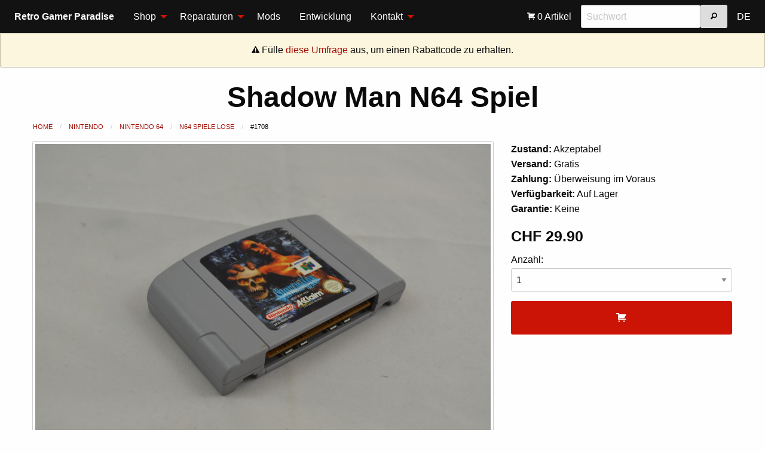

--- FILE ---
content_type: text/html; charset=utf-8
request_url: https://saturnia.ch/shop/nintendo/n64/n64-bulk/n64-shadow-man.html
body_size: 4659
content:
<!DOCTYPE HTML>
<html lang="EN" class="no-js">
<head>
<meta http-equiv="Content-Type" content="text/html; charset=utf-8" />
<meta name="dcterms.date" content="2020-02-29T18:02:13+01:00" />
<meta name="dcterms.abstract" content="Shadow Man N64 Spiel kaufen" />
<meta name="description" content="Verkauft wird das Spiel Shadow Man für den Nintendo 64. Bild nicht zwingend ein Originalbild. Modul ist in jedem Fall in spielbarem Zustand. Label grundsätzlich OK, höchstens kleine Ablösungen des Labels oder minimal fehlende Teile des Labels sind toleriert. Die meisten Module sind jedoch einwandfrei." />
<meta name="keywords" content="Retro,Gamer,Paradise,NES,SNES,N64,Game Boy,Sega,Playstation,Nintendo" />
<meta name="author" content="Christopher Holder" />
<meta name="designer" content="Christopher Holder" />
<meta name="web_author" content="Christopher Holder" />
<meta name="generator" content="Yotta Control Panel V3.5" />

<meta name="viewport" content="width=device-width, initial-scale=1.0" />
<title>Retro Gamer Paradise - Shadow Man N64 Spiel</title>

<link type="text/css" rel="stylesheet" href="/css.php?layoutid=1&amp;languageid=3" />

<link rel="shortcut icon" type="image/x-icon" href="/angebot/online/favicon.ico" />

</head>
<body>
<div class="title-bar" data-responsive-toggle="saturnia-menu" data-hide-for="large">
    <button class="menu-icon" type="button" data-toggle></button>
    <div class="title-bar-title">Menü</div>
    <div class="mobiletitle hide-for-large"><strong>Retro Gamer Paradise</strong></div>
</div>
<div class="top-bar" id="saturnia-menu">
    <div class="top-bar-left">
        <ul class="vertical large-horizontal menu" data-responsive-menu="drilldown large-dropdown" data-back-button="<li class='js-drilldown-back'><a>Zurück</a></li>">
            <li class="menu-text show-for-large">Retro Gamer Paradise</li>
            <li>
    <a href="/shop.html">Shop</a>
    <ul class="vertical menu">
    	<li>
    <a href="/shop/nintendo">Nintendo</a>
    <ul class="vertical menu">
    	<li class="hide-for-medium"><a href="/shop/nintendo">Alle Produkte</a></li><li>
    <a href="/shop/nintendo/nes">Nintendo NES</a>
    <ul class="vertical menu">
    	<li class="hide-for-medium"><a href="/shop/nintendo/nes">Alle Produkte</a></li><li><a href="/shop/nintendo/nes/nes-spiele-bulk">NES Spiele lose</a></li><li><a href="/shop/nintendo/nes/nes-anleitungen">NES Anleitungen</a></li><li>
    <a href="/shop/nintendo/nes/nes-spiele-ovp">NES Spiele mit OVP</a>
    <ul class="vertical menu">
    	<li class="hide-for-medium"><a href="/shop/nintendo/nes/nes-spiele-ovp">Alle Produkte</a></li><li><a href="/shop/nintendo/nes/nes-spiele-ovp/nes-spiele-ovp-gross">NES Spiele mit OVP (Gross)</a></li><li><a href="/shop/nintendo/nes/nes-spiele-ovp/nes-spiele-ovp-biene">NES Spiele mit OVP (Bienengr&auml;ber)</a></li>    </ul>
</li><li>
    <a href="/shop/nintendo/nes/nes-spiele-komplett">NES Spiele Komplett</a>
    <ul class="vertical menu">
    	<li class="hide-for-medium"><a href="/shop/nintendo/nes/nes-spiele-komplett">Alle Produkte</a></li><li><a href="/shop/nintendo/nes/nes-spiele-komplett/nes-spiele-komplett-gross">NES Spiele Komplett (Gross)</a></li><li><a href="/shop/nintendo/nes/nes-spiele-komplett/nes-spiele-komplett-biene">NES Spiele Komplett (Bienengr&auml;ber)</a></li>    </ul>
</li><li>
    <a href="/shop/nintendo/nes/nes-spiele-sammler">NES Spiele Sammler</a>
    <ul class="vertical menu">
    	<li class="hide-for-medium"><a href="/shop/nintendo/nes/nes-spiele-sammler">Alle Produkte</a></li><li><a href="/shop/nintendo/nes/nes-spiele-sammler/nes-spiele-sammler-gross">NES Spiele Sammler (Gross)</a></li>    </ul>
</li><li><a href="/shop/nintendo/nes/nes-konsolen">NES Konsolen</a></li><li><a href="/shop/nintendo/nes/nes-zubehoer">NES Zubeh&ouml;r</a></li>    </ul>
</li><li>
    <a href="/shop/nintendo/snes">Super Nintendo</a>
    <ul class="vertical menu">
    	<li class="hide-for-medium"><a href="/shop/nintendo/snes">Alle Produkte</a></li><li><a href="/shop/nintendo/snes/snes-spiele-bulk">SNES Spiele lose</a></li><li><a href="/shop/nintendo/snes/snes-anleitungen">SNES Anleitungen</a></li><li><a href="/shop/nintendo/snes/snes-spiele-ovp">SNES Spiele mit OVP</a></li><li><a href="/shop/nintendo/snes/snes-spiele-komplett">SNES Spiele Komplett</a></li><li><a href="/shop/nintendo/snes/snes-spiele-sammler">SNES Spiele Sammler</a></li><li><a href="/shop/nintendo/snes/snes-konsolen">SNES Konsolen</a></li><li><a href="/shop/nintendo/snes/snes-zubehoer">SNES Zubeh&ouml;r</a></li>    </ul>
</li><li>
    <a href="/shop/nintendo/n64">Nintendo 64</a>
    <ul class="vertical menu">
    	<li class="hide-for-medium"><a href="/shop/nintendo/n64">Alle Produkte</a></li><li><a href="/shop/nintendo/n64/n64-bulk">N64 Spiele lose</a></li><li><a href="/shop/nintendo/n64/n64-anleitungen">N64 Anleitungen</a></li><li><a href="/shop/nintendo/n64/n64-komplett">N64 Spiele Komplett</a></li><li><a href="/shop/nintendo/n64/n64-sammler">N64 Spiele Sammler</a></li><li><a href="/shop/nintendo/n64/n64-zubehoer">N64 Zubeh&ouml;r</a></li>    </ul>
</li><li>
    <a href="/shop/nintendo/gc">Nintendo Game Cube</a>
    <ul class="vertical menu">
    	<li class="hide-for-medium"><a href="/shop/nintendo/gc">Alle Produkte</a></li><li><a href="/shop/nintendo/gc/gc-spiele-bulk">Game Cube Spiele lose</a></li><li><a href="/shop/nintendo/gc/gc-anleitungen">Game Cube Anleitungen</a></li><li><a href="/shop/nintendo/gc/gc-spiele-ovp">Game Cube Spiele mit OVP</a></li><li><a href="/shop/nintendo/gc/gc-spiele-komplett">Game Cube Spiele Komplett</a></li><li><a href="/shop/nintendo/gc/gc-spiele-sammler">Game Cube Spiele Sammler</a></li><li><a href="/shop/nintendo/gc/gc-konsolen">Game Cube Konsolen</a></li><li><a href="/shop/nintendo/gc/gc-zubehoer">Game Cube Zubeh&ouml;r</a></li>    </ul>
</li><li>
    <a href="/shop/nintendo/wii">Nintendo Wii</a>
    <ul class="vertical menu">
    	<li class="hide-for-medium"><a href="/shop/nintendo/wii">Alle Produkte</a></li><li><a href="/shop/nintendo/wii/wii-spiele-bulk">Wii Spiele lose</a></li><li><a href="/shop/nintendo/wii/wii-spiele-ovp">Wii Spiele mit OVP</a></li><li><a href="/shop/nintendo/wii/wii-spiele-komplett">Wii Spiele Komplett</a></li><li><a href="/shop/nintendo/wii/wii-spiele-sammler">Wii Spiele Sammler</a></li><li><a href="/shop/nintendo/wii/wii-konsolen">Wii Konsolen</a></li><li><a href="/shop/nintendo/wii/wii-zubehoer">Wii Zubeh&ouml;r</a></li>    </ul>
</li><li>
    <a href="/shop/nintendo/wiiu">Nintendo Wii U</a>
    <ul class="vertical menu">
    	<li class="hide-for-medium"><a href="/shop/nintendo/wiiu">Alle Produkte</a></li><li><a href="/shop/nintendo/wiiu/wiiu-anleitungen">Wii U Anleitungen</a></li><li><a href="/shop/nintendo/wiiu/wiiu-spiele-komplett">Wii U Spiele Komplett</a></li><li><a href="/shop/nintendo/wiiu/wiiu-spiele-sammler">Wii U Spiele Sammler</a></li><li><a href="/shop/nintendo/wiiu/wiiu-konsolen">Wii U Konsolen</a></li>    </ul>
</li><li>
    <a href="/shop/nintendo/switch">Nintendo Switch</a>
    <ul class="vertical menu">
    	<li class="hide-for-medium"><a href="/shop/nintendo/switch">Alle Produkte</a></li><li><a href="/shop/nintendo/switch/switch-spiele-ovp">Switch Spiele mit OVP</a></li><li><a href="/shop/nintendo/switch/switch-spiele-sammler">Switch Spiele Sammler</a></li><li><a href="/shop/nintendo/switch/switch-konsolen">Switch Konsolen</a></li>    </ul>
</li><li>
    <a href="/shop/nintendo/gameboy">Nintendo Game Boy</a>
    <ul class="vertical menu">
    	<li class="hide-for-medium"><a href="/shop/nintendo/gameboy">Alle Produkte</a></li><li>
    <a href="/shop/nintendo/gameboy/gb">Game Boy Classic</a>
    <ul class="vertical menu">
    	<li class="hide-for-medium"><a href="/shop/nintendo/gameboy/gb">Alle Produkte</a></li><li><a href="/shop/nintendo/gameboy/gb/gb-spiele-bulk">GB Spiele lose</a></li><li><a href="/shop/nintendo/gameboy/gb/gb-anleitungen">GB Anleitungen</a></li><li><a href="/shop/nintendo/gameboy/gb/gb-konsolen">GB Konsolen</a></li><li><a href="/shop/nintendo/gameboy/gb/gb-zubehoer">GB Zubeh&ouml;r</a></li>    </ul>
</li><li>
    <a href="/shop/nintendo/gameboy/gbc">Game Boy Color</a>
    <ul class="vertical menu">
    	<li class="hide-for-medium"><a href="/shop/nintendo/gameboy/gbc">Alle Produkte</a></li><li><a href="/shop/nintendo/gameboy/gbc/gbc-spiele-bulk">GBC Spiele lose</a></li><li><a href="/shop/nintendo/gameboy/gbc/gbc-spiele-ovp">Game Boy Color Spiele mit OVP</a></li><li><a href="/shop/nintendo/gameboy/gbc/gbc-spiele-komplett">GBC Spiele Komplett</a></li><li><a href="/shop/nintendo/gameboy/gbc/gbc-konsolen">GBC Konsolen</a></li><li><a href="/shop/nintendo/gameboy/gbc/gbc-zubehoer">GBC Zubeh&ouml;r</a></li>    </ul>
</li><li>
    <a href="/shop/nintendo/gameboy/gba">Game Boy Advance</a>
    <ul class="vertical menu">
    	<li class="hide-for-medium"><a href="/shop/nintendo/gameboy/gba">Alle Produkte</a></li><li><a href="/shop/nintendo/gameboy/gba/gba-spiele-bulk">GBA Spiele lose</a></li><li><a href="/shop/nintendo/gameboy/gba/gba-anleitungen">GBA Anleitungen</a></li><li><a href="/shop/nintendo/gameboy/gba/gba-spiele-komplett">GBA Spiele Komplett</a></li><li><a href="/shop/nintendo/gameboy/gba/gba-spiele-sammler">GBA Spiele Sammler</a></li><li><a href="/shop/nintendo/gameboy/gba/gba-konsolen">GBA Konsolen</a></li><li><a href="/shop/nintendo/gameboy/gba/gba-zubehoer">GBA Zubeh&ouml;r</a></li>    </ul>
</li>    </ul>
</li><li>
    <a href="/shop/nintendo/ds">Nintendo DS</a>
    <ul class="vertical menu">
    	<li class="hide-for-medium"><a href="/shop/nintendo/ds">Alle Produkte</a></li><li><a href="/shop/nintendo/ds/ds-spiele-bulk">DS Spiele lose</a></li><li><a href="/shop/nintendo/ds/ds-anleitungen">DS Anleitungen</a></li><li><a href="/shop/nintendo/ds/ds-spiele-komplett">DS Spiele Komplett</a></li><li><a href="/shop/nintendo/ds/ds-spiele-sammler">DS Spiele Sammler</a></li><li><a href="/shop/nintendo/ds/ds-konsolen">DS Konsolen</a></li><li><a href="/shop/nintendo/ds/ds-zubehoer">DS Zubeh&ouml;r</a></li>    </ul>
</li><li>
    <a href="/shop/nintendo/3ds">Nintendo 3DS</a>
    <ul class="vertical menu">
    	<li class="hide-for-medium"><a href="/shop/nintendo/3ds">Alle Produkte</a></li><li><a href="/shop/nintendo/3ds/3ds-spiele-bulk">3DS Spiele lose</a></li><li><a href="/shop/nintendo/3ds/3ds-spiele-ovp">3DS Spiele mit OVP</a></li><li><a href="/shop/nintendo/3ds/3ds-spiele-sammler">3DS Spiele Sammler</a></li>    </ul>
</li>    </ul>
</li><li>
    <a href="/shop/sega">Sega</a>
    <ul class="vertical menu">
    	<li class="hide-for-medium"><a href="/shop/sega">Alle Produkte</a></li><li>
    <a href="/shop/sega/ms">Sega Master System</a>
    <ul class="vertical menu">
    	<li class="hide-for-medium"><a href="/shop/sega/ms">Alle Produkte</a></li><li><a href="/shop/sega/ms/ms-spiele-bulk">Master System Spiele lose</a></li><li><a href="/shop/sega/ms/ms-konsolen">Master System Konsolen</a></li><li><a href="/shop/sega/ms/ms-zubehoer">Master System Zubeh&ouml;r</a></li>    </ul>
</li><li>
    <a href="/shop/sega/md">Sega Mega Drive</a>
    <ul class="vertical menu">
    	<li class="hide-for-medium"><a href="/shop/sega/md">Alle Produkte</a></li><li><a href="/shop/sega/md/md-spiele-bulk">Mega Drive Spiele lose</a></li><li><a href="/shop/sega/md/md-anleitungen">Mega Drive Anleitungen</a></li><li><a href="/shop/sega/md/md-spiele-ovp">Mega Drive Spiele mit OVP</a></li><li><a href="/shop/sega/md/md-spiele-komplett">Mega Drive Spiele Komplett</a></li><li><a href="/shop/sega/md/md-spiele-sammler">Mega Drive Spiele Sammler</a></li><li><a href="/shop/sega/md/md-zubehoer">Mega Drive Zubeh&ouml;r</a></li>    </ul>
</li><li>
    <a href="/shop/sega/mcd">Sega Mega CD</a>
    <ul class="vertical menu">
    	<li class="hide-for-medium"><a href="/shop/sega/mcd">Alle Produkte</a></li><li><a href="/shop/sega/mcd/mcd-spiele-bulk">Mega CD Spiele lose</a></li><li><a href="/shop/sega/mcd/mcd-anleitungen">Mega CD Anleitungen</a></li><li><a href="/shop/sega/mcd/mcd-spiele-ovp">Mega CD Spiele mit OVP</a></li><li><a href="/shop/sega/mcd/mcd-spiele-komplett">Mega CD Spiele Komplett</a></li><li><a href="/shop/sega/mcd/mcd-spiele-sammler">Mega CD Spiele Sammler</a></li><li><a href="/shop/sega/mcd/mcd-konsolen">Mega CD Konsolen</a></li><li><a href="/shop/sega/mcd/mcd-zubehoer">Mega CD Zubeh&ouml;r</a></li>    </ul>
</li><li>
    <a href="/shop/sega/32x">Sega 32X</a>
    <ul class="vertical menu">
    	<li class="hide-for-medium"><a href="/shop/sega/32x">Alle Produkte</a></li><li><a href="/shop/sega/32x/32x-spiele-bulk">32X Spiele lose</a></li><li><a href="/shop/sega/32x/32x-anleitungen">32X Anleitungen</a></li><li><a href="/shop/sega/32x/32x-konsolen">32X Konsolen</a></li>    </ul>
</li><li>
    <a href="/shop/sega/ss">Sega Saturn</a>
    <ul class="vertical menu">
    	<li class="hide-for-medium"><a href="/shop/sega/ss">Alle Produkte</a></li><li><a href="/shop/sega/ss/ss-spiele-bulk">Saturn Spiele lose</a></li><li><a href="/shop/sega/ss/ss-anleitungen">Saturn Anleitungen</a></li><li><a href="/shop/sega/ss/ss-spiele-ovp">Saturn Spiele OVP</a></li><li><a href="/shop/sega/ss/ss-spiele-komplett">Saturn Spiele Komplett</a></li><li><a href="/shop/sega/ss/ss-zubehoer">Saturn Zubeh&ouml;r</a></li>    </ul>
</li><li>
    <a href="/shop/sega/dc">Sega Dreamcast</a>
    <ul class="vertical menu">
    	<li class="hide-for-medium"><a href="/shop/sega/dc">Alle Produkte</a></li><li><a href="/shop/sega/dc/dc-spiele-bulk">Dreamcast Spiele lose</a></li><li><a href="/shop/sega/dc/dc-anleitungen">Dreamcast Anleitungen</a></li><li><a href="/shop/sega/dc/dc-spiele-ovp">Dreamcast Spiele mit OVP</a></li><li><a href="/shop/sega/dc/dc-spiele-komplett">Dreamcast Spiele Komplett</a></li><li><a href="/shop/sega/dc/dc-spiele-sammler">Dreamcast Spiele Sammler</a></li><li><a href="/shop/sega/dc/dc-zubehoer">Dreamcast Zubeh&ouml;r</a></li>    </ul>
</li><li><a href="/shop/sega/gg">Sega Game Gear</a></li>    </ul>
</li><li>
    <a href="/shop/sony">Sony</a>
    <ul class="vertical menu">
    	<li class="hide-for-medium"><a href="/shop/sony">Alle Produkte</a></li><li>
    <a href="/shop/sony/ps1">Sony Playstation 1</a>
    <ul class="vertical menu">
    	<li class="hide-for-medium"><a href="/shop/sony/ps1">Alle Produkte</a></li><li><a href="/shop/sony/ps1/ps1-spiele-bulk">PS1 Spiele lose</a></li><li><a href="/shop/sony/ps1/ps1-anleitungen">PS1 Anleitungen</a></li><li><a href="/shop/sony/ps1/ps1-spiele-ovp">PS1 Spiele mit OVP</a></li><li><a href="/shop/sony/ps1/ps1-spiele-komplett">PS1 Spiele Komplett</a></li><li><a href="/shop/sony/ps1/ps1-spiele-sammler">PS1 Spiele Sammler</a></li><li><a href="/shop/sony/ps1/ps1-konsolen">PS1 Konsolen</a></li><li><a href="/shop/sony/ps1/ps1-zubehoer">PS1 Zubeh&ouml;r</a></li>    </ul>
</li><li>
    <a href="/shop/sony/ps2">Sony Playstation 2</a>
    <ul class="vertical menu">
    	<li class="hide-for-medium"><a href="/shop/sony/ps2">Alle Produkte</a></li><li><a href="/shop/sony/ps2/ps2-spiele-bulk">PS2 Spiele lose</a></li><li><a href="/shop/sony/ps2/ps2-anleitungen">PS2 Anleitungen</a></li><li><a href="/shop/sony/ps2/ps2-spiele-ovp">PS2 Spiele mit OVP</a></li><li><a href="/shop/sony/ps2/ps2-spiele-komplett">PS2 Spiele Komplett</a></li><li><a href="/shop/sony/ps2/ps2-spiele-sammler">PS2 Spiele Sammler</a></li><li><a href="/shop/sony/ps2/ps2-konsolen">PS2 Konsolen</a></li><li><a href="/shop/sony/ps2/ps2-zubehoer">PS2 Zubeh&ouml;r</a></li>    </ul>
</li><li>
    <a href="/shop/sony/ps3">Sony Playstation 3</a>
    <ul class="vertical menu">
    	<li class="hide-for-medium"><a href="/shop/sony/ps3">Alle Produkte</a></li><li><a href="/shop/sony/ps3/ps3-spiele-bulk">PS3 Spiele lose</a></li><li><a href="/shop/sony/ps3/ps3-spiele-ovp">PS3 Spiele mit OVP</a></li><li><a href="/shop/sony/ps3/ps3-spiele-komplett">PS3 Spiele Komplett</a></li><li><a href="/shop/sony/ps3/ps3-spiele-sammler">PS3 Spiele Sammler</a></li><li><a href="/shop/sony/ps3/ps3-konsolen">PS3 Konsolen</a></li><li><a href="/shop/sony/ps3/ps3-zubehoer">PS3 Zubeh&ouml;r</a></li>    </ul>
</li><li>
    <a href="/shop/sony/ps4">Sony Playstation 4</a>
    <ul class="vertical menu">
    	<li class="hide-for-medium"><a href="/shop/sony/ps4">Alle Produkte</a></li><li><a href="/shop/sony/ps4/ps4-spiele-bulk">PS4 Spiele lose</a></li><li><a href="/shop/sony/ps4/ps4-spiele-ovp">PS4 Spiele mit OVP</a></li><li><a href="/shop/sony/ps4/ps4-konsolen">PS4 Konsolen</a></li><li><a href="/shop/sony/ps4/ps4-zubehoer">PS4 Zubeh&ouml;r</a></li>    </ul>
</li><li><a href="/shop/sony/psp">Play Station Portable</a></li><li><a href="/shop/sony/psvita">Play Station Vita</a></li>    </ul>
</li><li>
    <a href="/shop/microsoft">Microsoft</a>
    <ul class="vertical menu">
    	<li class="hide-for-medium"><a href="/shop/microsoft">Alle Produkte</a></li><li>
    <a href="/shop/microsoft/xbox">Xbox</a>
    <ul class="vertical menu">
    	<li class="hide-for-medium"><a href="/shop/microsoft/xbox">Alle Produkte</a></li><li><a href="/shop/microsoft/xbox/xbox-anleitungen">Xbox Anleitungen</a></li><li><a href="/shop/microsoft/xbox/xbox-spiele-ovp">Xbox Spiele mit OVP</a></li><li><a href="/shop/microsoft/xbox/xbox-spiele-sammler">Xbox Spiele Sammler</a></li><li><a href="/shop/microsoft/xbox/xbox-konsolen">Xbox Konsolen</a></li><li><a href="/shop/microsoft/xbox/xbox-zubehoer">Xbox Zubeh&ouml;r</a></li>    </ul>
</li><li>
    <a href="/shop/microsoft/xbox360">Xbox 360</a>
    <ul class="vertical menu">
    	<li class="hide-for-medium"><a href="/shop/microsoft/xbox360">Alle Produkte</a></li><li><a href="/shop/microsoft/xbox360/xbox360-spiele-bulk">Xbox 360 Spiele lose</a></li><li><a href="/shop/microsoft/xbox360/xbox360-anleitungen">Xbox 360 Anleitungen</a></li><li><a href="/shop/microsoft/xbox360/xbox360-spiele-ovp">Xbox 360 Spiele mit OVP</a></li><li><a href="/shop/microsoft/xbox360/xbox360-spiele-komplett">Xbox 360 Spiele Komplett</a></li><li><a href="/shop/microsoft/xbox360/xbox360-spiele-sammler">Xbox 360 Spiele Sammler</a></li><li><a href="/shop/microsoft/xbox360/xbox360-konsolen">Xbox 360 Konsolen</a></li><li><a href="/shop/microsoft/xbox360/xbox360-zubehoer">Xbox 360 Zubeh&ouml;r</a></li>    </ul>
</li>    </ul>
</li><li>
    <a href="/shop/pc">PC</a>
    <ul class="vertical menu">
    	<li class="hide-for-medium"><a href="/shop/pc">Alle Produkte</a></li><li><a href="/shop/pc/pc-spiele">PC Spiele</a></li><li><a href="/shop/pc/pc-anleitungen">PC Anleitungen</a></li><li><a href="/shop/pc/pc-zubehoer">PC Zubeh&ouml;r</a></li>    </ul>
</li><li>
    <a href="/shop/div-konsolen">Exotische Konsolen</a>
    <ul class="vertical menu">
    	<li class="hide-for-medium"><a href="/shop/div-konsolen">Alle Produkte</a></li><li><a href="/shop/div-konsolen/at">Atari</a></li><li><a href="/shop/div-konsolen/sinclair">Sinclair</a></li><li><a href="/shop/div-konsolen/ps5">Sony Playstation 5</a></li><li><a href="/shop/div-konsolen/xbox-one">Xbox One</a></li>    </ul>
</li><li>
    <a href="/shop/filme">Filme</a>
    <ul class="vertical menu">
    	<li class="hide-for-medium"><a href="/shop/filme">Alle Produkte</a></li><li><a href="/shop/filme/dvd">DVDs</a></li><li><a href="/shop/filme/ld">Laserdiscs</a></li>    </ul>
</li><li><a href="/shop/sp">Schallplatten</a></li><li><a href="/shop/setup">Installation</a></li><li>
    <a href="/shop/div">Diverses</a>
    <ul class="vertical menu">
    	<li class="hide-for-medium"><a href="/shop/div">Alle Produkte</a></li><li><a href="/shop/div/kleider">Kleider &amp; Schuhe</a></li><li><a href="/shop/div/sonstiges">Sonstiges</a></li>    </ul>
</li><li><a href="/shop/reparaturen">Standard-Reparaturen</a></li>
	</ul>
</li><li>
    <a href="/reparaturen/allgemeines.html">Reparaturen</a>
    <ul class="vertical menu">
    	<li><a href="/reparaturen/allgemeines.html">Allgemeines</a></li><li><a href="/reparaturen/versand-service.html">Versand-Service</a></li><li><a href="/reparaturen/history.html">Historie</a></li><li><a href="/reparaturen/bewertungen.html">Bewertungen</a></li>
    </ul>
</li><li><a href="/mods.html">Mods</a></li><li><a href="/entwicklung.html">Entwicklung</a></li><li>
    <a href="/kontakt/kontaktinformationen.html">Kontakt</a>
    <ul class="vertical menu">
    	<li><a href="/kontakt/kontaktinformationen.html">Kontaktinformationen</a></li><li><a href="/kontakt/faq.html">FAQ</a></li><li><a href="/kontakt/ankauf.html">Ankauf</a></li>
    </ul>
</li>
        </ul>
    </div>
    <div class="top-bar-right">
        <ul class="vertical large-horizontal menu" data-responsive-menu="drilldown large-dropdown">
            <li>
    <a href="/warenkorb.html">
        <i class="fi-shopping-cart white"></i> 0 Artikel
    </a>
</li>
            <li>
            	<div class="floatleft">
                    <input type="search" placeholder="Suchwort" data-saturnia-search-input>
                </div>
                <div class="floatleft">
                    <button type="button" class="button secondary" data-saturnia-search-button="/kategorie.html"><i class="fi-magnifying-glass"></i></button>
                </div>
                <div class="floatend"></div>
            </li>
            <li><a href="/shop/nintendo/n64/n64-bulk/n64-shadow-man.html?lang=1">DE</a></li>
         </ul>
    </div>
</div>
<div class="warning callout text-center">
	<i class="fi-alert"></i> Fülle <a href="https://de.surveymonkey.com/r/3NHNLJ5" target="_blank">diese Umfrage</a> aus, um einen Rabattcode zu erhalten.
</div>
<div class="grid-x">
    <div class="cell text-center">
        <h1 data-saturnia-title>Shadow Man N64 Spiel</h1>
    </div>
</div>
<div class="grid-container">
    <div class="grid-x">
        <div class="cell">
            <nav aria-label="Du bist hier:">
                <ul class="breadcrumbs">
                    <li><a href="/shop.html">Home</a></li>
                    <li><a href="/shop/nintendo">Nintendo</a></li><li><a href="/shop/nintendo/n64">Nintendo 64</a></li><li><a href="/shop/nintendo/n64/n64-bulk">N64 Spiele lose</a></li><li><span class="show-for-sr">Aktuell:</span>#1708</li>
                    
                </ul>
            </nav>
        </div>
    </div>
    <div class="grid-x grid-padding-x">
        <div class="cell medium-8">
            <div class="pointer">
                <a href="/angebot/online/n64-shadow-man57dee8b4073ad.jpeg" data-fancybox="gallery" data-caption="Produktbild von Shadow Man N64 Spiel"><img class="thumbnail fullwidth pointer" src="/angebot/online/n64-shadow-man57dee8b4073ad.jpeg" alt="Produktbild von Shadow Man N64 Spiel"></a>
            </div>
            <div class="grid-x grid-padding-x small-up-4">
                
            </div>
        </div>
        <div class="cell medium-4">
            <form action="/shop/nintendo/n64/n64-bulk/n64-shadow-man.html" method="post" data-abide novalidate>
            	<p><strong>Zustand:</strong> Akzeptabel<br />
                <strong>Versand:</strong> Gratis<br />
                <strong>Zahlung:</strong> Überweisung im Voraus<br />
                <strong>Verfügbarkeit:</strong> Auf Lager<br />
                <strong>Garantie:</strong> Keine</p>
                <h4 data-saturnia-price>CHF 29.90</h4>
                <label>Anzahl:
                        <select id="quantity" name="quantity" data-saturnia-quantity>
                            <option value="1" >1</option><option value="2" >2</option>
                        </select>
                    </label>
                    
                    <button class="button large expanded primary" type="submit" name="cart"><i class="fi-shopping-cart white"></i></button>
                    
                
            </form>
        </div>
    </div>
    <div class="grid-x">
        <div class="cell">
            <hr />
            <h3>Weitere Informationen</h3>
            <h4>Artikelbeschreibung</h4>
            <div data-saturnia-description>Verkauft wird das Spiel Shadow Man für den Nintendo 64. Bild nicht zwingend ein Originalbild. Modul ist in jedem Fall in spielbarem Zustand. Label grundsätzlich OK, höchstens kleine Ablösungen des Labels oder minimal fehlende Teile des Labels sind toleriert. Die meisten Module sind jedoch einwandfrei.</div>
            <h4>Zustand des Artikels</h4>
            <p data-saturnia-detailstate>Spiel mit höchstens kleinen Gebrauchsspuren. Spiel wurde gereinigt und funktioniert einwandfrei.</p>
            <h4>Abmessungen und Gewicht (ohne Gewähr)</h4>
            	<p><strong>Länge:</strong> 12cm<br />
                <strong>Breite:</strong> 8cm<br />
                <strong>Höhe:</strong> 2cm<br />
                <strong>Gewicht:</strong> 101g</p>
            <h4>Artikelmerkmale</h4>
            <p><strong>Herstellergarantie:</strong> Keine<br /><strong>Herstellernummer:</strong> NichtZutreffend<br /><strong>InbegriffeneArtikel:</strong> NichtZutreffend<br /><strong>Lagerort:</strong> Hauptlager<br /><strong>Marke:</strong> Markenlos<br /><strong>Markenkompatibilitaet:</strong> NichtZutreffend<br /><strong>MitGebrauchsanleitung:</strong> Nein<br /><strong>Modellkompatibilitaet:</strong> NichtZutreffend<br /><strong>Plattform:</strong> N64<br /><strong>Regionalcode:</strong> PAL<br /><strong>Spielname:</strong> N/A<br /></p>
            
            
        </div>
    </div>
    
    <div data-saturnia-variant-info=''></div>
</div>
<div class="callout large secondary" id="saturnia-callout">
	<div class="grid-container">
        <div class="grid-x">
            <div class="cell large-4">
                <h5>Willkommen bei Retro Gamer Paradise</h5>
                <p>Du findest hier viele Produkte aus dem Retro-Spielkonsolen-Sortiment. Du bist hier auch
                richtig, wenn du Geräte reparieren oder modifizieren lassen willst. Du brauchst einen Entwickler
                für deine neue Webseite oder Standalone-Software? Kein Problem: Die Webseite inkl. Lagerverwaltung
                und Schnittstellen wurde vom Shopbetreiber selbst programmiert. Kontaktiere mich einfach für
                weitere Informationen.</p>
            </div>
            <div class="cell large-4 large-offset-4">
                <ul class="menu vertical">
                    <li>
    <a href="/downloads/datenschutz.pdf" target="_blank">
        <i class="fi-page-export-pdf white"></i> Datenschutzerkl&auml;rung
    </a>
</li><li>
    <a href="/downloads/inventar.pdf" target="_blank">
        <i class="fi-page-export-pdf white"></i> PDF-Export des Sortiments
    </a>
</li><li><a href="/kontakt/kontaktinformationen.html">Kontaktinformationen</a></li><li><a href="/impressum.html">Impressum</a></li>
                </ul>
            </div>
        </div>
    </div>
</div>
<!-- 686 (679) 8.3.26 0.0704s -->
<script src="/js.php?layoutid=1&amp;languageid=3"></script>
<script src="/js.php?siteid=36&amp;languageid=3"></script>

</body>
</html>